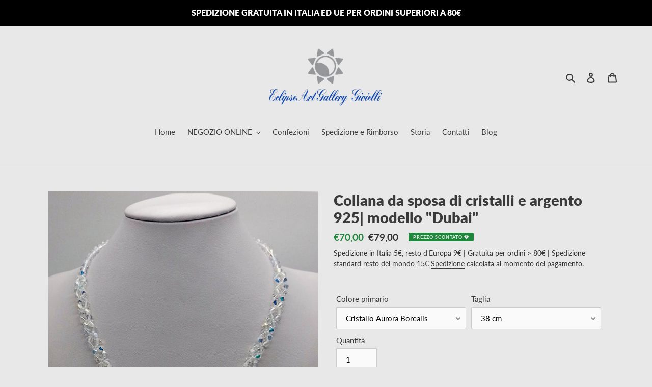

--- FILE ---
content_type: text/javascript; charset=utf-8
request_url: https://www.eclipseartgallerygioielli.com/products/collana-da-sposa-dubai-di-cristalli-austriaci-e-argento-925.js
body_size: 1929
content:
{"id":8639698764099,"title":"Collana da sposa di cristalli e argento 925| modello \"Dubai\"","handle":"collana-da-sposa-dubai-di-cristalli-austriaci-e-argento-925","description":"\u003cp\u003eLa \u003cem\u003e\u003cstrong\u003ecollana da sposa\u003c\/strong\u003e\u003cstrong\u003e Dubai\u003c\/strong\u003e \u003c\/em\u003eè un gioiello unico e pregiato per il tuo giorno speciale. Realizzata con  cristalli di qualità superiore prodotti in Austria, questa collana è un'opzione moderna, elegante e delicata, perfetta per il tuo matrimonio. Questo spettacolare collier sposa tutti i criteri di raffinatezza con la sua chiusura in argento 925. \u003c\/p\u003e\n\u003cp\u003eLa collana per matrimonio \u003cstrong\u003e\u003cem\u003eDubai\u003c\/em\u003e\u003c\/strong\u003e è anche l'accessorio perfetto per una vasta gamma di abiti da cerimonia, dal più tradizionale al più moderno.\u003cbr data-mce-fragment=\"1\"\u003e\u003c\/p\u003e\n\u003cp\u003eIndossata alla base del collo in versione girocollo,  la collana per sposa \u003cstrong data-mce-fragment=\"1\"\u003e\u003cem data-mce-fragment=\"1\"\u003eDubai\u003c\/em\u003e\u003c\/strong\u003e è l'accessorio ideale per completare il tuo outfit da sposa e far risplendere il tuo viso. \u003cbr data-mce-fragment=\"1\"\u003e\u003c\/p\u003e\n\u003cp\u003eSebbene sono tipicamente collane per matrimonio, le nostre collane da cerimonia \u003cstrong data-mce-fragment=\"1\"\u003e\u003cem data-mce-fragment=\"1\"\u003eDubai\u003c\/em\u003e\u003c\/strong\u003e sono gioielli estremamente versatili che possono essere indossati anche in altre occasioni speciali.  \u003cbr\u003e\u003c\/p\u003e\n\u003cp\u003eNon perdere l'opportunità di indossare un gioiello da cerimonia, unico e pregiato nel giorno più importante della tua vita. Acquista subito questa collana sposa e preparati a brillare come una vera regina.\u003cem\u003e\u003c\/em\u003e \u003cbr\u003e\u003c\/p\u003e\n\u003cp\u003eNella versione di cristallo aurora borealis con i suoi scintillanti riflessi, la collana da sposa \u003cem\u003e\u003cstrong\u003eDubai\u003c\/strong\u003e\u003c\/em\u003e è un accessorio adatto alle occasioni più importanti, ma è possibile sceglierlo colorato per completare un outfit sobrio da lavoro,\u003c\/p\u003e\n\u003cp\u003eScopri la nostra esclusiva collezione di bijoux sposa per il tuo giorno speciale. Trova la tua \u003cstrong\u003ecollana per cerimonia\u003c\/strong\u003e perfetta tra i nostri gioielli da sposa.\u003c\/p\u003e\n\u003cp\u003eEsplora la nostra varietà di stili di collane eleganti per cerimonia e scegli la tua fra le nostre proposta di collane fatte a mano con cristalli Swarovski®. Indossa la tua collana per matrimonio \u003cem\u003e\u003cstrong\u003eDubai\u003c\/strong\u003e \u003c\/em\u003ee lascia che il tuo look brilli con stile.\u003c\/p\u003e\n\u003cp\u003eEsplora la nostra selezione di \u003cstrong\u003ecollane da sposa\u003c\/strong\u003e e trova l'accessorio perfetto per il tuo grande giorno. Con la nostra bigiotteria per sposa sarai la protagonista assoluta. Acquista le nostre collane sposa online oggi stesso e fai brillare il tuo matrimonio con il nostro tocco di eleganza.\u003c\/p\u003e\n\u003ch4\u003eMateriali e Misure\u003c\/h4\u003e\n\u003cdiv tabindex=\"0\" role=\"tabpanel\" aria-hidden=\"false\" aria-labelledby=\"st-link-materiali_0-1\" id=\"st-materiali_0-1\" class=\"station-tabs-content is-active\" data-mce-tabindex=\"0\"\u003e\n\u003cdiv class=\"station-tabs-content-inner\"\u003e\n\u003cp data-mce-fragment=\"1\"\u003ePer sviluppare i nostri prodotti utilizziamo materiali di ottima qualità, anallergici, nickel free. In particolare per questa collana:\u003cbr data-mce-fragment=\"1\"\u003e\u003c\/p\u003e\n\u003cul data-mce-fragment=\"1\"\u003e\n\u003cli data-mce-fragment=\"1\"\u003eCristalli austriaci di prima qualità\u003cbr data-mce-fragment=\"1\"\u003e\n\u003c\/li\u003e\n\u003cli data-mce-fragment=\"1\"\u003eArgento 925\u003cbr\u003e\n\u003c\/li\u003e\n\u003c\/ul\u003e\n\u003c\/div\u003e\n\u003c\/div\u003e","published_at":"2023-06-08T22:00:01+02:00","created_at":"2023-06-08T21:23:24+02:00","vendor":"EclipseArtGallery Gioielli","type":"Collane di cristalli","tags":["alta bigiotteria","bigiotteria artigianale","bigiotteria artistica","bigiotteria di lusso","bigiotteria in cristallo","bijoux artigianali","bijoux moderna","bracciale a fascia","choker","choker_perline","christmas_necklace","christmas_present","collana di cristalli","collana di perle swarovski","collana di perline","collana regalo donna","collana regalo ragazza","collana sposa","collana_argento","collana_argento_925","collana_argento_donna","collana_argento_sterling","collana_cristalli","collana_cristallo_Swarovski","collana_di_cristalli","collana_di_cristallo","collana_di_cristallo_Swarovski","collana_donna","collana_donna_cristallo","collana_donna_fatta_a_mano","collana_donna_vetro","collana_elegante","collana_fatta_a_mano","collana_minimalista","collana_perline","collana_perline_donna","collana_perline_swarovski","collana_personalizzata","collana_regalo_donna","collana_regalo_mamma","collana_sposa","collana_Swarovski","collanina_estiva","crystal_heart","crystal_jewellery","crystal_jewelry","crystal_jewels","crystal_necklace","eclipseartgallery","eclipseartgallery gioielli","eclipseartgallerygioielli","gioielleria moderna","gioielli alta qualità","gioielli artistici","gioielli con cristallo","gioielli con perline","gioielli di cristallo","gioielli di perle","gioielli eleganti","gioielli handmade","gioielli sposa","gioielli__cristallo","gioielli_argento","gioiello di perline","girocollo con cristalli","girocollo di cristallo","girocollo di perle","girocollo di perle swarovski","girocollo_anallergico","girocollo_argento","girocollo_argento_925","girocollo_argento_elegante","girocollo_cristalli_e_perline","girocollo_cristallo_Swarovski","girocollo_di_cristallo","girocollo_donna","girocollo_donna_di_cristalli","girocollo_donna_elegante","girocollo_elegante","girocollo_fine","girocollo_perle","girocollo_perline","girocollo_sposa","hearts_necklace","hypoallergenic_jewel","import_2020_10_18_173036","MInimalisti piccoli","regali_per_lei","regalo di natale","regalo donna moderna","regalo_mamma","regalo_mamma_sorella_figlia","review-inventory","review-pricing","romantic_necklace","Swarovski_crystal","swarovski_crystal_AB","Swarovski_necklace"],"price":7000,"price_min":7000,"price_max":7000,"available":true,"price_varies":false,"compare_at_price":7900,"compare_at_price_min":7900,"compare_at_price_max":7900,"compare_at_price_varies":false,"variants":[{"id":46810246218051,"title":"Cristallo Aurora Borealis \/ 38 cm","option1":"Cristallo Aurora Borealis","option2":"38 cm","option3":null,"sku":"CCS03002","requires_shipping":false,"taxable":true,"featured_image":{"id":49802375594307,"product_id":8639698764099,"position":6,"created_at":"2023-06-08T21:30:50+02:00","updated_at":"2023-06-08T21:31:31+02:00","alt":"Gioielli da cerimonia, collana a V con cristalli austriaci e argento 925","width":1660,"height":1660,"src":"https:\/\/cdn.shopify.com\/s\/files\/1\/0504\/8854\/1381\/files\/CCS03002CrystalAB1_4.jpg?v=1686252691","variant_ids":[46810246218051,46810269024579,46810269057347,46810269090115]},"available":true,"name":"Collana da sposa di cristalli e argento 925| modello \"Dubai\" - Cristallo Aurora Borealis \/ 38 cm","public_title":"Cristallo Aurora Borealis \/ 38 cm","options":["Cristallo Aurora Borealis","38 cm"],"price":7000,"weight":100,"compare_at_price":7900,"inventory_management":"shopify","barcode":null,"featured_media":{"alt":"Gioielli da cerimonia, collana a V con cristalli austriaci e argento 925","id":42417399955779,"position":6,"preview_image":{"aspect_ratio":1.0,"height":1660,"width":1660,"src":"https:\/\/cdn.shopify.com\/s\/files\/1\/0504\/8854\/1381\/files\/CCS03002CrystalAB1_4.jpg?v=1686252691"}},"requires_selling_plan":false,"selling_plan_allocations":[]},{"id":46810269024579,"title":"Cristallo Aurora Borealis \/ 40 cm","option1":"Cristallo Aurora Borealis","option2":"40 cm","option3":null,"sku":"CCS03002","requires_shipping":false,"taxable":true,"featured_image":{"id":49802375594307,"product_id":8639698764099,"position":6,"created_at":"2023-06-08T21:30:50+02:00","updated_at":"2023-06-08T21:31:31+02:00","alt":"Gioielli da cerimonia, collana a V con cristalli austriaci e argento 925","width":1660,"height":1660,"src":"https:\/\/cdn.shopify.com\/s\/files\/1\/0504\/8854\/1381\/files\/CCS03002CrystalAB1_4.jpg?v=1686252691","variant_ids":[46810246218051,46810269024579,46810269057347,46810269090115]},"available":true,"name":"Collana da sposa di cristalli e argento 925| modello \"Dubai\" - Cristallo Aurora Borealis \/ 40 cm","public_title":"Cristallo Aurora Borealis \/ 40 cm","options":["Cristallo Aurora Borealis","40 cm"],"price":7000,"weight":100,"compare_at_price":7900,"inventory_management":"shopify","barcode":"","featured_media":{"alt":"Gioielli da cerimonia, collana a V con cristalli austriaci e argento 925","id":42417399955779,"position":6,"preview_image":{"aspect_ratio":1.0,"height":1660,"width":1660,"src":"https:\/\/cdn.shopify.com\/s\/files\/1\/0504\/8854\/1381\/files\/CCS03002CrystalAB1_4.jpg?v=1686252691"}},"requires_selling_plan":false,"selling_plan_allocations":[]},{"id":46810269057347,"title":"Cristallo Aurora Borealis \/ 45 cm","option1":"Cristallo Aurora Borealis","option2":"45 cm","option3":null,"sku":"CCS03002","requires_shipping":false,"taxable":true,"featured_image":{"id":49802375594307,"product_id":8639698764099,"position":6,"created_at":"2023-06-08T21:30:50+02:00","updated_at":"2023-06-08T21:31:31+02:00","alt":"Gioielli da cerimonia, collana a V con cristalli austriaci e argento 925","width":1660,"height":1660,"src":"https:\/\/cdn.shopify.com\/s\/files\/1\/0504\/8854\/1381\/files\/CCS03002CrystalAB1_4.jpg?v=1686252691","variant_ids":[46810246218051,46810269024579,46810269057347,46810269090115]},"available":true,"name":"Collana da sposa di cristalli e argento 925| modello \"Dubai\" - Cristallo Aurora Borealis \/ 45 cm","public_title":"Cristallo Aurora Borealis \/ 45 cm","options":["Cristallo Aurora Borealis","45 cm"],"price":7000,"weight":100,"compare_at_price":7900,"inventory_management":"shopify","barcode":"","featured_media":{"alt":"Gioielli da cerimonia, collana a V con cristalli austriaci e argento 925","id":42417399955779,"position":6,"preview_image":{"aspect_ratio":1.0,"height":1660,"width":1660,"src":"https:\/\/cdn.shopify.com\/s\/files\/1\/0504\/8854\/1381\/files\/CCS03002CrystalAB1_4.jpg?v=1686252691"}},"requires_selling_plan":false,"selling_plan_allocations":[]},{"id":46810269090115,"title":"Cristallo Aurora Borealis \/ 50 cm","option1":"Cristallo Aurora Borealis","option2":"50 cm","option3":null,"sku":"CCS03002","requires_shipping":false,"taxable":true,"featured_image":{"id":49802375594307,"product_id":8639698764099,"position":6,"created_at":"2023-06-08T21:30:50+02:00","updated_at":"2023-06-08T21:31:31+02:00","alt":"Gioielli da cerimonia, collana a V con cristalli austriaci e argento 925","width":1660,"height":1660,"src":"https:\/\/cdn.shopify.com\/s\/files\/1\/0504\/8854\/1381\/files\/CCS03002CrystalAB1_4.jpg?v=1686252691","variant_ids":[46810246218051,46810269024579,46810269057347,46810269090115]},"available":true,"name":"Collana da sposa di cristalli e argento 925| modello \"Dubai\" - Cristallo Aurora Borealis \/ 50 cm","public_title":"Cristallo Aurora Borealis \/ 50 cm","options":["Cristallo Aurora Borealis","50 cm"],"price":7000,"weight":100,"compare_at_price":7900,"inventory_management":"shopify","barcode":"","featured_media":{"alt":"Gioielli da cerimonia, collana a V con cristalli austriaci e argento 925","id":42417399955779,"position":6,"preview_image":{"aspect_ratio":1.0,"height":1660,"width":1660,"src":"https:\/\/cdn.shopify.com\/s\/files\/1\/0504\/8854\/1381\/files\/CCS03002CrystalAB1_4.jpg?v=1686252691"}},"requires_selling_plan":false,"selling_plan_allocations":[]}],"images":["\/\/cdn.shopify.com\/s\/files\/1\/0504\/8854\/1381\/files\/CCS03002CrystalAB3_3.jpg?v=1686252691","\/\/cdn.shopify.com\/s\/files\/1\/0504\/8854\/1381\/files\/CCS03002CrystalAB2.jpg?v=1686252691","\/\/cdn.shopify.com\/s\/files\/1\/0504\/8854\/1381\/files\/20220521_131643_3.jpg?v=1686252691","\/\/cdn.shopify.com\/s\/files\/1\/0504\/8854\/1381\/files\/20220521_131651_2.jpg?v=1686252691","\/\/cdn.shopify.com\/s\/files\/1\/0504\/8854\/1381\/files\/20220521_131716_2.jpg?v=1686252691","\/\/cdn.shopify.com\/s\/files\/1\/0504\/8854\/1381\/files\/CCS03002CrystalAB1_4.jpg?v=1686252691"],"featured_image":"\/\/cdn.shopify.com\/s\/files\/1\/0504\/8854\/1381\/files\/CCS03002CrystalAB3_3.jpg?v=1686252691","options":[{"name":"Colore primario","position":1,"values":["Cristallo Aurora Borealis"]},{"name":"Taglia","position":2,"values":["38 cm","40 cm","45 cm","50 cm"]}],"url":"\/products\/collana-da-sposa-dubai-di-cristalli-austriaci-e-argento-925","media":[{"alt":"Collana da sposa a V con cristalli austriaci e argento 925","id":42417400021315,"position":1,"preview_image":{"aspect_ratio":1.0,"height":2005,"width":2005,"src":"https:\/\/cdn.shopify.com\/s\/files\/1\/0504\/8854\/1381\/files\/CCS03002CrystalAB3_3.jpg?v=1686252691"},"aspect_ratio":1.0,"height":2005,"media_type":"image","src":"https:\/\/cdn.shopify.com\/s\/files\/1\/0504\/8854\/1381\/files\/CCS03002CrystalAB3_3.jpg?v=1686252691","width":2005},{"alt":"Collane da cerimonia a V con cristalli austriaci e argento 925","id":42417399988547,"position":2,"preview_image":{"aspect_ratio":0.8,"height":2853,"width":2283,"src":"https:\/\/cdn.shopify.com\/s\/files\/1\/0504\/8854\/1381\/files\/CCS03002CrystalAB2.jpg?v=1686252691"},"aspect_ratio":0.8,"height":2853,"media_type":"image","src":"https:\/\/cdn.shopify.com\/s\/files\/1\/0504\/8854\/1381\/files\/CCS03002CrystalAB2.jpg?v=1686252691","width":2283},{"alt":"Collana da cerimonia a V con cristalli austriaci e argento 925","id":42417399824707,"position":3,"preview_image":{"aspect_ratio":0.999,"height":1765,"width":1764,"src":"https:\/\/cdn.shopify.com\/s\/files\/1\/0504\/8854\/1381\/files\/20220521_131643_3.jpg?v=1686252691"},"aspect_ratio":0.999,"height":1765,"media_type":"image","src":"https:\/\/cdn.shopify.com\/s\/files\/1\/0504\/8854\/1381\/files\/20220521_131643_3.jpg?v=1686252691","width":1764},{"alt":"Collana da sposa a V con cristalli austriaci e argento 925 per completare il tuo abito","id":42417399857475,"position":4,"preview_image":{"aspect_ratio":1.0,"height":1730,"width":1730,"src":"https:\/\/cdn.shopify.com\/s\/files\/1\/0504\/8854\/1381\/files\/20220521_131651_2.jpg?v=1686252691"},"aspect_ratio":1.0,"height":1730,"media_type":"image","src":"https:\/\/cdn.shopify.com\/s\/files\/1\/0504\/8854\/1381\/files\/20220521_131651_2.jpg?v=1686252691","width":1730},{"alt":"Gioiello da cerimonia, collana a V con cristalli austriaci e argento 925","id":42417399923011,"position":5,"preview_image":{"aspect_ratio":0.999,"height":1330,"width":1329,"src":"https:\/\/cdn.shopify.com\/s\/files\/1\/0504\/8854\/1381\/files\/20220521_131716_2.jpg?v=1686252691"},"aspect_ratio":0.999,"height":1330,"media_type":"image","src":"https:\/\/cdn.shopify.com\/s\/files\/1\/0504\/8854\/1381\/files\/20220521_131716_2.jpg?v=1686252691","width":1329},{"alt":"Gioielli da cerimonia, collana a V con cristalli austriaci e argento 925","id":42417399955779,"position":6,"preview_image":{"aspect_ratio":1.0,"height":1660,"width":1660,"src":"https:\/\/cdn.shopify.com\/s\/files\/1\/0504\/8854\/1381\/files\/CCS03002CrystalAB1_4.jpg?v=1686252691"},"aspect_ratio":1.0,"height":1660,"media_type":"image","src":"https:\/\/cdn.shopify.com\/s\/files\/1\/0504\/8854\/1381\/files\/CCS03002CrystalAB1_4.jpg?v=1686252691","width":1660}],"requires_selling_plan":false,"selling_plan_groups":[]}